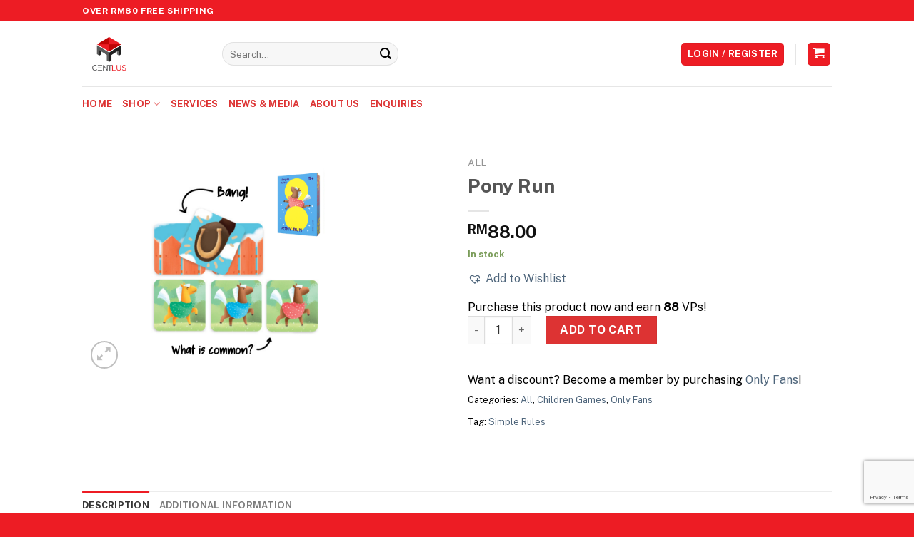

--- FILE ---
content_type: text/html; charset=utf-8
request_url: https://www.google.com/recaptcha/api2/anchor?ar=1&k=6Lf5sYIpAAAAAL8RmYgAkDz-rHLjXkM0K-MJQCNe&co=aHR0cHM6Ly9jZW50bHVzYm9hcmRnYW1lLmNvbTo0NDM.&hl=en&v=PoyoqOPhxBO7pBk68S4YbpHZ&size=invisible&anchor-ms=20000&execute-ms=30000&cb=4lijl7mdsj4a
body_size: 48852
content:
<!DOCTYPE HTML><html dir="ltr" lang="en"><head><meta http-equiv="Content-Type" content="text/html; charset=UTF-8">
<meta http-equiv="X-UA-Compatible" content="IE=edge">
<title>reCAPTCHA</title>
<style type="text/css">
/* cyrillic-ext */
@font-face {
  font-family: 'Roboto';
  font-style: normal;
  font-weight: 400;
  font-stretch: 100%;
  src: url(//fonts.gstatic.com/s/roboto/v48/KFO7CnqEu92Fr1ME7kSn66aGLdTylUAMa3GUBHMdazTgWw.woff2) format('woff2');
  unicode-range: U+0460-052F, U+1C80-1C8A, U+20B4, U+2DE0-2DFF, U+A640-A69F, U+FE2E-FE2F;
}
/* cyrillic */
@font-face {
  font-family: 'Roboto';
  font-style: normal;
  font-weight: 400;
  font-stretch: 100%;
  src: url(//fonts.gstatic.com/s/roboto/v48/KFO7CnqEu92Fr1ME7kSn66aGLdTylUAMa3iUBHMdazTgWw.woff2) format('woff2');
  unicode-range: U+0301, U+0400-045F, U+0490-0491, U+04B0-04B1, U+2116;
}
/* greek-ext */
@font-face {
  font-family: 'Roboto';
  font-style: normal;
  font-weight: 400;
  font-stretch: 100%;
  src: url(//fonts.gstatic.com/s/roboto/v48/KFO7CnqEu92Fr1ME7kSn66aGLdTylUAMa3CUBHMdazTgWw.woff2) format('woff2');
  unicode-range: U+1F00-1FFF;
}
/* greek */
@font-face {
  font-family: 'Roboto';
  font-style: normal;
  font-weight: 400;
  font-stretch: 100%;
  src: url(//fonts.gstatic.com/s/roboto/v48/KFO7CnqEu92Fr1ME7kSn66aGLdTylUAMa3-UBHMdazTgWw.woff2) format('woff2');
  unicode-range: U+0370-0377, U+037A-037F, U+0384-038A, U+038C, U+038E-03A1, U+03A3-03FF;
}
/* math */
@font-face {
  font-family: 'Roboto';
  font-style: normal;
  font-weight: 400;
  font-stretch: 100%;
  src: url(//fonts.gstatic.com/s/roboto/v48/KFO7CnqEu92Fr1ME7kSn66aGLdTylUAMawCUBHMdazTgWw.woff2) format('woff2');
  unicode-range: U+0302-0303, U+0305, U+0307-0308, U+0310, U+0312, U+0315, U+031A, U+0326-0327, U+032C, U+032F-0330, U+0332-0333, U+0338, U+033A, U+0346, U+034D, U+0391-03A1, U+03A3-03A9, U+03B1-03C9, U+03D1, U+03D5-03D6, U+03F0-03F1, U+03F4-03F5, U+2016-2017, U+2034-2038, U+203C, U+2040, U+2043, U+2047, U+2050, U+2057, U+205F, U+2070-2071, U+2074-208E, U+2090-209C, U+20D0-20DC, U+20E1, U+20E5-20EF, U+2100-2112, U+2114-2115, U+2117-2121, U+2123-214F, U+2190, U+2192, U+2194-21AE, U+21B0-21E5, U+21F1-21F2, U+21F4-2211, U+2213-2214, U+2216-22FF, U+2308-230B, U+2310, U+2319, U+231C-2321, U+2336-237A, U+237C, U+2395, U+239B-23B7, U+23D0, U+23DC-23E1, U+2474-2475, U+25AF, U+25B3, U+25B7, U+25BD, U+25C1, U+25CA, U+25CC, U+25FB, U+266D-266F, U+27C0-27FF, U+2900-2AFF, U+2B0E-2B11, U+2B30-2B4C, U+2BFE, U+3030, U+FF5B, U+FF5D, U+1D400-1D7FF, U+1EE00-1EEFF;
}
/* symbols */
@font-face {
  font-family: 'Roboto';
  font-style: normal;
  font-weight: 400;
  font-stretch: 100%;
  src: url(//fonts.gstatic.com/s/roboto/v48/KFO7CnqEu92Fr1ME7kSn66aGLdTylUAMaxKUBHMdazTgWw.woff2) format('woff2');
  unicode-range: U+0001-000C, U+000E-001F, U+007F-009F, U+20DD-20E0, U+20E2-20E4, U+2150-218F, U+2190, U+2192, U+2194-2199, U+21AF, U+21E6-21F0, U+21F3, U+2218-2219, U+2299, U+22C4-22C6, U+2300-243F, U+2440-244A, U+2460-24FF, U+25A0-27BF, U+2800-28FF, U+2921-2922, U+2981, U+29BF, U+29EB, U+2B00-2BFF, U+4DC0-4DFF, U+FFF9-FFFB, U+10140-1018E, U+10190-1019C, U+101A0, U+101D0-101FD, U+102E0-102FB, U+10E60-10E7E, U+1D2C0-1D2D3, U+1D2E0-1D37F, U+1F000-1F0FF, U+1F100-1F1AD, U+1F1E6-1F1FF, U+1F30D-1F30F, U+1F315, U+1F31C, U+1F31E, U+1F320-1F32C, U+1F336, U+1F378, U+1F37D, U+1F382, U+1F393-1F39F, U+1F3A7-1F3A8, U+1F3AC-1F3AF, U+1F3C2, U+1F3C4-1F3C6, U+1F3CA-1F3CE, U+1F3D4-1F3E0, U+1F3ED, U+1F3F1-1F3F3, U+1F3F5-1F3F7, U+1F408, U+1F415, U+1F41F, U+1F426, U+1F43F, U+1F441-1F442, U+1F444, U+1F446-1F449, U+1F44C-1F44E, U+1F453, U+1F46A, U+1F47D, U+1F4A3, U+1F4B0, U+1F4B3, U+1F4B9, U+1F4BB, U+1F4BF, U+1F4C8-1F4CB, U+1F4D6, U+1F4DA, U+1F4DF, U+1F4E3-1F4E6, U+1F4EA-1F4ED, U+1F4F7, U+1F4F9-1F4FB, U+1F4FD-1F4FE, U+1F503, U+1F507-1F50B, U+1F50D, U+1F512-1F513, U+1F53E-1F54A, U+1F54F-1F5FA, U+1F610, U+1F650-1F67F, U+1F687, U+1F68D, U+1F691, U+1F694, U+1F698, U+1F6AD, U+1F6B2, U+1F6B9-1F6BA, U+1F6BC, U+1F6C6-1F6CF, U+1F6D3-1F6D7, U+1F6E0-1F6EA, U+1F6F0-1F6F3, U+1F6F7-1F6FC, U+1F700-1F7FF, U+1F800-1F80B, U+1F810-1F847, U+1F850-1F859, U+1F860-1F887, U+1F890-1F8AD, U+1F8B0-1F8BB, U+1F8C0-1F8C1, U+1F900-1F90B, U+1F93B, U+1F946, U+1F984, U+1F996, U+1F9E9, U+1FA00-1FA6F, U+1FA70-1FA7C, U+1FA80-1FA89, U+1FA8F-1FAC6, U+1FACE-1FADC, U+1FADF-1FAE9, U+1FAF0-1FAF8, U+1FB00-1FBFF;
}
/* vietnamese */
@font-face {
  font-family: 'Roboto';
  font-style: normal;
  font-weight: 400;
  font-stretch: 100%;
  src: url(//fonts.gstatic.com/s/roboto/v48/KFO7CnqEu92Fr1ME7kSn66aGLdTylUAMa3OUBHMdazTgWw.woff2) format('woff2');
  unicode-range: U+0102-0103, U+0110-0111, U+0128-0129, U+0168-0169, U+01A0-01A1, U+01AF-01B0, U+0300-0301, U+0303-0304, U+0308-0309, U+0323, U+0329, U+1EA0-1EF9, U+20AB;
}
/* latin-ext */
@font-face {
  font-family: 'Roboto';
  font-style: normal;
  font-weight: 400;
  font-stretch: 100%;
  src: url(//fonts.gstatic.com/s/roboto/v48/KFO7CnqEu92Fr1ME7kSn66aGLdTylUAMa3KUBHMdazTgWw.woff2) format('woff2');
  unicode-range: U+0100-02BA, U+02BD-02C5, U+02C7-02CC, U+02CE-02D7, U+02DD-02FF, U+0304, U+0308, U+0329, U+1D00-1DBF, U+1E00-1E9F, U+1EF2-1EFF, U+2020, U+20A0-20AB, U+20AD-20C0, U+2113, U+2C60-2C7F, U+A720-A7FF;
}
/* latin */
@font-face {
  font-family: 'Roboto';
  font-style: normal;
  font-weight: 400;
  font-stretch: 100%;
  src: url(//fonts.gstatic.com/s/roboto/v48/KFO7CnqEu92Fr1ME7kSn66aGLdTylUAMa3yUBHMdazQ.woff2) format('woff2');
  unicode-range: U+0000-00FF, U+0131, U+0152-0153, U+02BB-02BC, U+02C6, U+02DA, U+02DC, U+0304, U+0308, U+0329, U+2000-206F, U+20AC, U+2122, U+2191, U+2193, U+2212, U+2215, U+FEFF, U+FFFD;
}
/* cyrillic-ext */
@font-face {
  font-family: 'Roboto';
  font-style: normal;
  font-weight: 500;
  font-stretch: 100%;
  src: url(//fonts.gstatic.com/s/roboto/v48/KFO7CnqEu92Fr1ME7kSn66aGLdTylUAMa3GUBHMdazTgWw.woff2) format('woff2');
  unicode-range: U+0460-052F, U+1C80-1C8A, U+20B4, U+2DE0-2DFF, U+A640-A69F, U+FE2E-FE2F;
}
/* cyrillic */
@font-face {
  font-family: 'Roboto';
  font-style: normal;
  font-weight: 500;
  font-stretch: 100%;
  src: url(//fonts.gstatic.com/s/roboto/v48/KFO7CnqEu92Fr1ME7kSn66aGLdTylUAMa3iUBHMdazTgWw.woff2) format('woff2');
  unicode-range: U+0301, U+0400-045F, U+0490-0491, U+04B0-04B1, U+2116;
}
/* greek-ext */
@font-face {
  font-family: 'Roboto';
  font-style: normal;
  font-weight: 500;
  font-stretch: 100%;
  src: url(//fonts.gstatic.com/s/roboto/v48/KFO7CnqEu92Fr1ME7kSn66aGLdTylUAMa3CUBHMdazTgWw.woff2) format('woff2');
  unicode-range: U+1F00-1FFF;
}
/* greek */
@font-face {
  font-family: 'Roboto';
  font-style: normal;
  font-weight: 500;
  font-stretch: 100%;
  src: url(//fonts.gstatic.com/s/roboto/v48/KFO7CnqEu92Fr1ME7kSn66aGLdTylUAMa3-UBHMdazTgWw.woff2) format('woff2');
  unicode-range: U+0370-0377, U+037A-037F, U+0384-038A, U+038C, U+038E-03A1, U+03A3-03FF;
}
/* math */
@font-face {
  font-family: 'Roboto';
  font-style: normal;
  font-weight: 500;
  font-stretch: 100%;
  src: url(//fonts.gstatic.com/s/roboto/v48/KFO7CnqEu92Fr1ME7kSn66aGLdTylUAMawCUBHMdazTgWw.woff2) format('woff2');
  unicode-range: U+0302-0303, U+0305, U+0307-0308, U+0310, U+0312, U+0315, U+031A, U+0326-0327, U+032C, U+032F-0330, U+0332-0333, U+0338, U+033A, U+0346, U+034D, U+0391-03A1, U+03A3-03A9, U+03B1-03C9, U+03D1, U+03D5-03D6, U+03F0-03F1, U+03F4-03F5, U+2016-2017, U+2034-2038, U+203C, U+2040, U+2043, U+2047, U+2050, U+2057, U+205F, U+2070-2071, U+2074-208E, U+2090-209C, U+20D0-20DC, U+20E1, U+20E5-20EF, U+2100-2112, U+2114-2115, U+2117-2121, U+2123-214F, U+2190, U+2192, U+2194-21AE, U+21B0-21E5, U+21F1-21F2, U+21F4-2211, U+2213-2214, U+2216-22FF, U+2308-230B, U+2310, U+2319, U+231C-2321, U+2336-237A, U+237C, U+2395, U+239B-23B7, U+23D0, U+23DC-23E1, U+2474-2475, U+25AF, U+25B3, U+25B7, U+25BD, U+25C1, U+25CA, U+25CC, U+25FB, U+266D-266F, U+27C0-27FF, U+2900-2AFF, U+2B0E-2B11, U+2B30-2B4C, U+2BFE, U+3030, U+FF5B, U+FF5D, U+1D400-1D7FF, U+1EE00-1EEFF;
}
/* symbols */
@font-face {
  font-family: 'Roboto';
  font-style: normal;
  font-weight: 500;
  font-stretch: 100%;
  src: url(//fonts.gstatic.com/s/roboto/v48/KFO7CnqEu92Fr1ME7kSn66aGLdTylUAMaxKUBHMdazTgWw.woff2) format('woff2');
  unicode-range: U+0001-000C, U+000E-001F, U+007F-009F, U+20DD-20E0, U+20E2-20E4, U+2150-218F, U+2190, U+2192, U+2194-2199, U+21AF, U+21E6-21F0, U+21F3, U+2218-2219, U+2299, U+22C4-22C6, U+2300-243F, U+2440-244A, U+2460-24FF, U+25A0-27BF, U+2800-28FF, U+2921-2922, U+2981, U+29BF, U+29EB, U+2B00-2BFF, U+4DC0-4DFF, U+FFF9-FFFB, U+10140-1018E, U+10190-1019C, U+101A0, U+101D0-101FD, U+102E0-102FB, U+10E60-10E7E, U+1D2C0-1D2D3, U+1D2E0-1D37F, U+1F000-1F0FF, U+1F100-1F1AD, U+1F1E6-1F1FF, U+1F30D-1F30F, U+1F315, U+1F31C, U+1F31E, U+1F320-1F32C, U+1F336, U+1F378, U+1F37D, U+1F382, U+1F393-1F39F, U+1F3A7-1F3A8, U+1F3AC-1F3AF, U+1F3C2, U+1F3C4-1F3C6, U+1F3CA-1F3CE, U+1F3D4-1F3E0, U+1F3ED, U+1F3F1-1F3F3, U+1F3F5-1F3F7, U+1F408, U+1F415, U+1F41F, U+1F426, U+1F43F, U+1F441-1F442, U+1F444, U+1F446-1F449, U+1F44C-1F44E, U+1F453, U+1F46A, U+1F47D, U+1F4A3, U+1F4B0, U+1F4B3, U+1F4B9, U+1F4BB, U+1F4BF, U+1F4C8-1F4CB, U+1F4D6, U+1F4DA, U+1F4DF, U+1F4E3-1F4E6, U+1F4EA-1F4ED, U+1F4F7, U+1F4F9-1F4FB, U+1F4FD-1F4FE, U+1F503, U+1F507-1F50B, U+1F50D, U+1F512-1F513, U+1F53E-1F54A, U+1F54F-1F5FA, U+1F610, U+1F650-1F67F, U+1F687, U+1F68D, U+1F691, U+1F694, U+1F698, U+1F6AD, U+1F6B2, U+1F6B9-1F6BA, U+1F6BC, U+1F6C6-1F6CF, U+1F6D3-1F6D7, U+1F6E0-1F6EA, U+1F6F0-1F6F3, U+1F6F7-1F6FC, U+1F700-1F7FF, U+1F800-1F80B, U+1F810-1F847, U+1F850-1F859, U+1F860-1F887, U+1F890-1F8AD, U+1F8B0-1F8BB, U+1F8C0-1F8C1, U+1F900-1F90B, U+1F93B, U+1F946, U+1F984, U+1F996, U+1F9E9, U+1FA00-1FA6F, U+1FA70-1FA7C, U+1FA80-1FA89, U+1FA8F-1FAC6, U+1FACE-1FADC, U+1FADF-1FAE9, U+1FAF0-1FAF8, U+1FB00-1FBFF;
}
/* vietnamese */
@font-face {
  font-family: 'Roboto';
  font-style: normal;
  font-weight: 500;
  font-stretch: 100%;
  src: url(//fonts.gstatic.com/s/roboto/v48/KFO7CnqEu92Fr1ME7kSn66aGLdTylUAMa3OUBHMdazTgWw.woff2) format('woff2');
  unicode-range: U+0102-0103, U+0110-0111, U+0128-0129, U+0168-0169, U+01A0-01A1, U+01AF-01B0, U+0300-0301, U+0303-0304, U+0308-0309, U+0323, U+0329, U+1EA0-1EF9, U+20AB;
}
/* latin-ext */
@font-face {
  font-family: 'Roboto';
  font-style: normal;
  font-weight: 500;
  font-stretch: 100%;
  src: url(//fonts.gstatic.com/s/roboto/v48/KFO7CnqEu92Fr1ME7kSn66aGLdTylUAMa3KUBHMdazTgWw.woff2) format('woff2');
  unicode-range: U+0100-02BA, U+02BD-02C5, U+02C7-02CC, U+02CE-02D7, U+02DD-02FF, U+0304, U+0308, U+0329, U+1D00-1DBF, U+1E00-1E9F, U+1EF2-1EFF, U+2020, U+20A0-20AB, U+20AD-20C0, U+2113, U+2C60-2C7F, U+A720-A7FF;
}
/* latin */
@font-face {
  font-family: 'Roboto';
  font-style: normal;
  font-weight: 500;
  font-stretch: 100%;
  src: url(//fonts.gstatic.com/s/roboto/v48/KFO7CnqEu92Fr1ME7kSn66aGLdTylUAMa3yUBHMdazQ.woff2) format('woff2');
  unicode-range: U+0000-00FF, U+0131, U+0152-0153, U+02BB-02BC, U+02C6, U+02DA, U+02DC, U+0304, U+0308, U+0329, U+2000-206F, U+20AC, U+2122, U+2191, U+2193, U+2212, U+2215, U+FEFF, U+FFFD;
}
/* cyrillic-ext */
@font-face {
  font-family: 'Roboto';
  font-style: normal;
  font-weight: 900;
  font-stretch: 100%;
  src: url(//fonts.gstatic.com/s/roboto/v48/KFO7CnqEu92Fr1ME7kSn66aGLdTylUAMa3GUBHMdazTgWw.woff2) format('woff2');
  unicode-range: U+0460-052F, U+1C80-1C8A, U+20B4, U+2DE0-2DFF, U+A640-A69F, U+FE2E-FE2F;
}
/* cyrillic */
@font-face {
  font-family: 'Roboto';
  font-style: normal;
  font-weight: 900;
  font-stretch: 100%;
  src: url(//fonts.gstatic.com/s/roboto/v48/KFO7CnqEu92Fr1ME7kSn66aGLdTylUAMa3iUBHMdazTgWw.woff2) format('woff2');
  unicode-range: U+0301, U+0400-045F, U+0490-0491, U+04B0-04B1, U+2116;
}
/* greek-ext */
@font-face {
  font-family: 'Roboto';
  font-style: normal;
  font-weight: 900;
  font-stretch: 100%;
  src: url(//fonts.gstatic.com/s/roboto/v48/KFO7CnqEu92Fr1ME7kSn66aGLdTylUAMa3CUBHMdazTgWw.woff2) format('woff2');
  unicode-range: U+1F00-1FFF;
}
/* greek */
@font-face {
  font-family: 'Roboto';
  font-style: normal;
  font-weight: 900;
  font-stretch: 100%;
  src: url(//fonts.gstatic.com/s/roboto/v48/KFO7CnqEu92Fr1ME7kSn66aGLdTylUAMa3-UBHMdazTgWw.woff2) format('woff2');
  unicode-range: U+0370-0377, U+037A-037F, U+0384-038A, U+038C, U+038E-03A1, U+03A3-03FF;
}
/* math */
@font-face {
  font-family: 'Roboto';
  font-style: normal;
  font-weight: 900;
  font-stretch: 100%;
  src: url(//fonts.gstatic.com/s/roboto/v48/KFO7CnqEu92Fr1ME7kSn66aGLdTylUAMawCUBHMdazTgWw.woff2) format('woff2');
  unicode-range: U+0302-0303, U+0305, U+0307-0308, U+0310, U+0312, U+0315, U+031A, U+0326-0327, U+032C, U+032F-0330, U+0332-0333, U+0338, U+033A, U+0346, U+034D, U+0391-03A1, U+03A3-03A9, U+03B1-03C9, U+03D1, U+03D5-03D6, U+03F0-03F1, U+03F4-03F5, U+2016-2017, U+2034-2038, U+203C, U+2040, U+2043, U+2047, U+2050, U+2057, U+205F, U+2070-2071, U+2074-208E, U+2090-209C, U+20D0-20DC, U+20E1, U+20E5-20EF, U+2100-2112, U+2114-2115, U+2117-2121, U+2123-214F, U+2190, U+2192, U+2194-21AE, U+21B0-21E5, U+21F1-21F2, U+21F4-2211, U+2213-2214, U+2216-22FF, U+2308-230B, U+2310, U+2319, U+231C-2321, U+2336-237A, U+237C, U+2395, U+239B-23B7, U+23D0, U+23DC-23E1, U+2474-2475, U+25AF, U+25B3, U+25B7, U+25BD, U+25C1, U+25CA, U+25CC, U+25FB, U+266D-266F, U+27C0-27FF, U+2900-2AFF, U+2B0E-2B11, U+2B30-2B4C, U+2BFE, U+3030, U+FF5B, U+FF5D, U+1D400-1D7FF, U+1EE00-1EEFF;
}
/* symbols */
@font-face {
  font-family: 'Roboto';
  font-style: normal;
  font-weight: 900;
  font-stretch: 100%;
  src: url(//fonts.gstatic.com/s/roboto/v48/KFO7CnqEu92Fr1ME7kSn66aGLdTylUAMaxKUBHMdazTgWw.woff2) format('woff2');
  unicode-range: U+0001-000C, U+000E-001F, U+007F-009F, U+20DD-20E0, U+20E2-20E4, U+2150-218F, U+2190, U+2192, U+2194-2199, U+21AF, U+21E6-21F0, U+21F3, U+2218-2219, U+2299, U+22C4-22C6, U+2300-243F, U+2440-244A, U+2460-24FF, U+25A0-27BF, U+2800-28FF, U+2921-2922, U+2981, U+29BF, U+29EB, U+2B00-2BFF, U+4DC0-4DFF, U+FFF9-FFFB, U+10140-1018E, U+10190-1019C, U+101A0, U+101D0-101FD, U+102E0-102FB, U+10E60-10E7E, U+1D2C0-1D2D3, U+1D2E0-1D37F, U+1F000-1F0FF, U+1F100-1F1AD, U+1F1E6-1F1FF, U+1F30D-1F30F, U+1F315, U+1F31C, U+1F31E, U+1F320-1F32C, U+1F336, U+1F378, U+1F37D, U+1F382, U+1F393-1F39F, U+1F3A7-1F3A8, U+1F3AC-1F3AF, U+1F3C2, U+1F3C4-1F3C6, U+1F3CA-1F3CE, U+1F3D4-1F3E0, U+1F3ED, U+1F3F1-1F3F3, U+1F3F5-1F3F7, U+1F408, U+1F415, U+1F41F, U+1F426, U+1F43F, U+1F441-1F442, U+1F444, U+1F446-1F449, U+1F44C-1F44E, U+1F453, U+1F46A, U+1F47D, U+1F4A3, U+1F4B0, U+1F4B3, U+1F4B9, U+1F4BB, U+1F4BF, U+1F4C8-1F4CB, U+1F4D6, U+1F4DA, U+1F4DF, U+1F4E3-1F4E6, U+1F4EA-1F4ED, U+1F4F7, U+1F4F9-1F4FB, U+1F4FD-1F4FE, U+1F503, U+1F507-1F50B, U+1F50D, U+1F512-1F513, U+1F53E-1F54A, U+1F54F-1F5FA, U+1F610, U+1F650-1F67F, U+1F687, U+1F68D, U+1F691, U+1F694, U+1F698, U+1F6AD, U+1F6B2, U+1F6B9-1F6BA, U+1F6BC, U+1F6C6-1F6CF, U+1F6D3-1F6D7, U+1F6E0-1F6EA, U+1F6F0-1F6F3, U+1F6F7-1F6FC, U+1F700-1F7FF, U+1F800-1F80B, U+1F810-1F847, U+1F850-1F859, U+1F860-1F887, U+1F890-1F8AD, U+1F8B0-1F8BB, U+1F8C0-1F8C1, U+1F900-1F90B, U+1F93B, U+1F946, U+1F984, U+1F996, U+1F9E9, U+1FA00-1FA6F, U+1FA70-1FA7C, U+1FA80-1FA89, U+1FA8F-1FAC6, U+1FACE-1FADC, U+1FADF-1FAE9, U+1FAF0-1FAF8, U+1FB00-1FBFF;
}
/* vietnamese */
@font-face {
  font-family: 'Roboto';
  font-style: normal;
  font-weight: 900;
  font-stretch: 100%;
  src: url(//fonts.gstatic.com/s/roboto/v48/KFO7CnqEu92Fr1ME7kSn66aGLdTylUAMa3OUBHMdazTgWw.woff2) format('woff2');
  unicode-range: U+0102-0103, U+0110-0111, U+0128-0129, U+0168-0169, U+01A0-01A1, U+01AF-01B0, U+0300-0301, U+0303-0304, U+0308-0309, U+0323, U+0329, U+1EA0-1EF9, U+20AB;
}
/* latin-ext */
@font-face {
  font-family: 'Roboto';
  font-style: normal;
  font-weight: 900;
  font-stretch: 100%;
  src: url(//fonts.gstatic.com/s/roboto/v48/KFO7CnqEu92Fr1ME7kSn66aGLdTylUAMa3KUBHMdazTgWw.woff2) format('woff2');
  unicode-range: U+0100-02BA, U+02BD-02C5, U+02C7-02CC, U+02CE-02D7, U+02DD-02FF, U+0304, U+0308, U+0329, U+1D00-1DBF, U+1E00-1E9F, U+1EF2-1EFF, U+2020, U+20A0-20AB, U+20AD-20C0, U+2113, U+2C60-2C7F, U+A720-A7FF;
}
/* latin */
@font-face {
  font-family: 'Roboto';
  font-style: normal;
  font-weight: 900;
  font-stretch: 100%;
  src: url(//fonts.gstatic.com/s/roboto/v48/KFO7CnqEu92Fr1ME7kSn66aGLdTylUAMa3yUBHMdazQ.woff2) format('woff2');
  unicode-range: U+0000-00FF, U+0131, U+0152-0153, U+02BB-02BC, U+02C6, U+02DA, U+02DC, U+0304, U+0308, U+0329, U+2000-206F, U+20AC, U+2122, U+2191, U+2193, U+2212, U+2215, U+FEFF, U+FFFD;
}

</style>
<link rel="stylesheet" type="text/css" href="https://www.gstatic.com/recaptcha/releases/PoyoqOPhxBO7pBk68S4YbpHZ/styles__ltr.css">
<script nonce="a57lZGmLmDptLiOIxEj03g" type="text/javascript">window['__recaptcha_api'] = 'https://www.google.com/recaptcha/api2/';</script>
<script type="text/javascript" src="https://www.gstatic.com/recaptcha/releases/PoyoqOPhxBO7pBk68S4YbpHZ/recaptcha__en.js" nonce="a57lZGmLmDptLiOIxEj03g">
      
    </script></head>
<body><div id="rc-anchor-alert" class="rc-anchor-alert"></div>
<input type="hidden" id="recaptcha-token" value="[base64]">
<script type="text/javascript" nonce="a57lZGmLmDptLiOIxEj03g">
      recaptcha.anchor.Main.init("[\x22ainput\x22,[\x22bgdata\x22,\x22\x22,\[base64]/[base64]/[base64]/[base64]/[base64]/[base64]/[base64]/[base64]/[base64]/[base64]\\u003d\x22,\[base64]\\u003d\\u003d\x22,\x22GcOhw7zDhMOMYgLDrcO2wrbCkcOcYsKEwpDDqMOIw71pwpwaHQsUw7tsVlUJZj/[base64]/[base64]/w5/ClSbDlsOhw53Dok4+LTpaw4TDm8KMJsOHXMKjw5QEwqzCkcKFR8KBwqEpwrnDkgoSFA5jw4vDj0I1H8OTw6ISwpDDuMOEdD1tCsKwNxbCmFrDvMOJIsKZNBTCt8OPwrDDtxnCrsKxUxk6w7tFQwfClXMfwqZwLsKewpZsMMO7QzHCnXRYwqkXw4DDm2xHwrpOKMO/bknCtinCiW5aAGZMwrdewp7CiUFdwr5dw6taWzXCpMOjNsOTwp/CsF4yayVWDxfDqMO6w6jDh8K6w4BKbMO1b3F9wq3DthFww4/DlcK7GRPDgMKqwoISIEPCpT1Vw6gmwrjCoko+dcOdfkxOw6QcBMK4woUYwo1IYcOAf8OGw65nAwXDpEPCucKsKcKYGMK+CMKFw5vCtMKowoAww77Ds14Hw5DDnAvCuVB3w7EfEcKvHi/Cu8OwwoDDo8OXZcKdWMKyF10+w5VmwroHLcO1w53DgVHDiDhXDMKAPsKzworCpsKwworCrMOYwoPCvsKkTsOUMjgrN8KwJnnDl8OGw5EOeT4vJmvDisKWw73Dgz19w7Zdw6Y3WgTCgcOLw4LCmMKfwp1rKMKIwpnDkmvDt8KgMy4Dwr/DnHIJIsOzw7Ydw448ScKLXRdUTW5Nw4ZtwrzCshgFw67CrcKBAGvDlsK+w5XDm8Ocwp7CscK6wqFywpdjw7nDuHx9wqvDm1wgw6zDicKuwpJzw5nCgRMjwqrCm1nCsMKUwoA0w4gYV8OEAzNuwpTDvw3CrkzDjgbDlHjCnsKsEXFZwq8uw63Crz/Cv8Oew64mw4lDMcOnwr7DvMK8wqvCjRQQwovDksOzHDgTwqnCoSUCN1IuwofCp3ojJl7CoXfCt0XCu8OOwpHDkGfDtXXDu8KhJxNDwqPDk8KMwqPDpMO9MsKCwqFqQgzDoj8JwpjDtEsAfcKpYcKDSTvCucO3DsOsUcKQwrN6w7rClHPCj8K1cMKQbcO/wpI5ccOEw4sBwofDnsOyRVsQR8KIw69PdcKPU0rDhsOTwrhJU8OKwpjCuAfCtBhiwo0cwp9PQ8KuSsKmECfDvXpGWcKswqfDocKEw6LDg8K+w5/[base64]/[base64]/[base64]/[base64]/dQExw5UkbVXDvsKAwrnCqMOPw7HChMOwwqzCrS3DnRtIwrPDosO9JAtYLR7DpBZKwrLCosKhwq7DsizCncK2w4Vsw4zCkMO3w7pIXsOmwp7CuCDDsmfDjh5QYxjCtU86d2wEwo5xN8OMZCMhUATDisOnw6suw6JGw7DDkhzDgnrCvMOkwp/CmcKPwp52FcOyTsKtcUxkMMKnw6fCsAlLPUjDm8KHWEXCr8KHwoQGw6PCgCvCo3fColDCu03Ch8O5FMKkU8OLTMOCCMKMTH8Gw6ETw5wvWsKzBsKULH98wq7ChsOBwpDDuBI3wrsdw7zCk8KOwpgQasOfw4HCgRXCnXDDncK0wrZyT8KIwoY/w7fDkcKBwqrCpA3Cpx0HM8O8wqpQfsK9PcKiYx5qGlJ+w4HDqMKrVnA3TcK+wp8Ow5Iew6orJCxtZC4SIcKgdcKNwpLDscKbw5XCl1nDtcO/[base64]/T2JIOsOawrLCv8K/[base64]/ChcKPEMOxNMKewo7CosKiw7N3w5bCvcOcw5JUWcK6ZMOzBcOtw7PCp27Cm8ORJgTDtkzCkxYow5/DjsKiNsOqwqsywoU1HF45wrggIcKew6U4PWkJwp8DwrnDlE3CtMKfDmkqw5nCqj9vJ8Orw7zDgsObwrnCin3DrsKHWiV4wqvDj0BDOsKwwqpowo/DucOcw5tjw5VBwqzCtURhRxnCvcOQCC1ww4PCv8OtEQZYw63CglLCpV1dEAjCoXo/[base64]/w5LCslXDksOHX8OGw5XCrT9eNALDq8OGwqzCqUvDkUhlwosPCzLDnMOFw4EUecOcFMKAEV9Pw63DmH8Qw6N7Z07DlsOOImZJw7F1w6jCu8OEw7Ivw63Cn8OEUcO/wpoEfltqHzkJd8O/M8K0wowGwqNZw5JgTsKsPiBXIgM0w6PDqjjDisOoJQ8mcDoTwpnDvR5kPEISN2bDjQvDlGkrUmEgwpDDlE3Cmzpra0IpC3wsJMOuw411RFDCt8KywpYBwrgkYsO7PMKrEDxJP8Onwp9vwqVRw5DCgMKJQMOOJlnDmsO3MsK0wr/CrRhqw5jDqxDCmjbCvMOew6bDp8ORw5wyw68uKDkZwpY4cQt6wpvDucOXMcKNw6nClMK4w7ojGMKYERpew4x1AcOBw6Z6w6l7fMK3w6x2woUMw5vDp8K/DQfDvRnCs8O4w5PCvlc/IMOyw7/DtCg/MFjDgG4ZwrE5V8Ktw79ddFnDr8KYbxMyw7haZ8Olw5bDlMK1MMKzTsKMw5zDvsKkaCRFwqpDe8KecsO7w7vDvl7CjMOLw77CnSIJd8OqHD/CpSgYw59ZaG1xwoPCvFhtw43CucOww6QHW8KwwofDpMK4BMOlwrXDlsO/wpTCrjrCvl5hG1LCqMKjUV51wr7Do8Kkw6tEw6DCicOFwqnCjntrUWAYw785wp/CmCAmw5IOwpcJw6nDicKqXMKGesK5wpLCq8KBwovCmWEmw5zCgMORRSAeNMKZBATDoSvCoTrCiMOIdsKIw5vDgsORUlHCvcKew7YkBMOPw47DnAbCgsKLNWrDt0nCig3DlmfDksOmw5Row6rDphrCukQ9wpouw5xKBcOYfcOmw55Jwrs0wp/[base64]/wqXCvDZcesK/[base64]/CglFnSMO4w4vDlsKsw77DsQFSHBTCvsOGXmtmdMKlBQ7DinvCmMOAJGLDqQQEIUfDtWrDj8KHwo/DnMOfHTLCnjxJwqvDuyJFwonCv8K+wpxRwqHDsHJRdhPDssOaw4NvNsOvw7HDhxLDgcO4QTDCgWl0wofCsMKhw7h6woAqbMKUD18MYMOIwpxSVMOPVMKgwr/CqcOYwqzDpBVUK8KXXsK9X0bDv2dJwowkwokaSMOHwr/ChB3Co11zbcKDFMKkwr43IW8DLAgqX8K4woHCjTvDvsO2wpbDhggvIQsXSRZbw5U8w5/Ch11pwo/DqzjDuFLDq8OlLsOiGMKuwp5fJwzDqMKvJXDDsMOEwoHDsCvDtRs8wqDCuyMAw4LCvxLDhMOrwpFkwoDDkcKDw4NEwqJTwr53wrFqIsKsBsKFMQvDssOlbhwtIsO/w4Qzw7PDjW7Csxhww7rCr8OrwrB4DcK4dF7DsMOwLsO5VTbCrH/Dg8KPXQZCBHzDvcOpXVPCusOVwr3CmC7CrQbDgsK7wrZtbhURC8OZU0FDw78EwqNqBcKsw6cfdkbDmsKDw5rDs8KsJMKGwrlqTwnChXrCtcKZZ8O6w5HDtsKmwoDCmMOhwpTCsHZwwpsBeVLCpBpXWVLDkCLDr8Klw4XDsl4swr1vw5MuwrM/ZsOSQcO+DQPDt8Orw7U7J2NXeMOTdTY5GcONw5prQcKtFMOfUMOlUSnDmz1XC8OKw4F/wq/DrMKEwqrDncOVbyITwqlAYsOOwrrDrMKydcKHAsOWw6dlw59uwqbDmVrDsMKIHT06MmbCujrCqER9YSVhBWDCkyjCvFTDvcORBSo/UcOawprCuk/CixTDhMOBw63CpcOmwq0Qw4l1AXLDvFnCoTvDmlnDsi/[base64]/CjcOqWsOswrcVw6fDlsK+Ng/Cu8KgX8ONfhILd8ObI0fCljUZw5rDiCjDrFzCuH3Doz7DvGY/wqXDrjbDiMOlNxs7LsKzwr5Jw7k9w63DpTUVw7dpBcKxexXDqsKgKcOVGz/CgxnCuFcsIx81LsO6a8O8w64Ww6RnOcO6w4XDu1cQZQrCucK9w5JCKsODRHXDuMOrw4XCsMKEwrUawq9fTiRBNlnDj17Do0HCk1LCtsKhP8O7X8OEVVHDr8OsDC7DiE98SQPDscKObMOPwpUVb3YgV8OsXcKcwoIPecKEw5XDsU4KPA/[base64]/[base64]/[base64]/CgcOcwrzCvsOawqvChHUlF8KewqoSdg3Cs8OOwpMJLQ0ew4bCicKiH8OMw54HNAbCscKZwpY1w7NLTcKBw5rDuMOvwr/DscK4Y0fDoV58CFDDmWlPTTg7U8OXw6cHScKyVcKvEcOSw5sqYsK3woAAHcK0ccKpf3k+w6fCrsK0KsOZYzwDYsOwYsKxwqTClTtAbjJsw4N4wqXClsO8w6M2FsKAPMO7w7crw7DCrMOPwr9QUcOVVsOtKl7CgsOyw5k0w7B3NEVxQsK6wrogw6Y1w4QWUcO/w4p1w6hnbMOSJcO5w7FAwp/CqXHClMKsw5LDrcKxERU8R8OwaTTCkMOqwqBow6XCvMOsF8KzwqHCt8ONw7g5b8Knw7MIexbDrDE8XMK8w6TDrcOzwosBU2PDkRPDqcOfQ3bDsD5SasK4IW3Dv8OZecOkM8ONwq14E8O7w5DCtsOzw4/CsSBNF1TDqR0Kwq1Pw4odHcKYwrHCqMO1w4EQw7zCqwUYw4TChMKjwr/[base64]/Dn0dTYTMTwqXChsKacsOswq8cH8OUVxPCgsKVw6nCiRzCu8KHwonCh8OCFsOxWiUMQ8KDPX4HwpFkwoDDjSxWw5MVwrZCHQDDmcKRwqNrP8KVwrrChg1pdsOBw4LDiFLCmw0AwogzwpYdHcKPUUkbwrrDgcOLO0dWw5g8w7/DoTRaw4/CrQscQDnCvjASRMKZw5/DvGt7DsOUX0EjCMOJKR0qw7rCrsK4JBfDrsO0wq3Dpikmwo/DksOtw4Myw77CpMKAMMOzC35rwpbChHzDjl0xw7LDjVVSw4nDpsKKSwk6PsOPDi1lT27DjMO4d8KUwq3DoMO7ZHsYwr9tHMKsc8OOLsOhXsO4C8OnwpjDrcOCIk/CglEGw6jCrsKHasKowp1qw47Dh8OpehxmUMOFw7rCuMOTRyg+T8KzwqFnwrnCo1rCm8K5w7B/W8OUeMO+PsO/w6/Cr8OCWmVyw7YtwqovwqTCjHLCusKpDMO/w4PDrz8IwqtHw55lwp9Xw6HDlHLDrWrDoGpQw6zCq8O6wofDkA/[base64]/DhMOSJ8KMwpNSwrvCq37ClcKlw5fCpQfCocKOMQwyw5vCgE8nRjN1ahFWVhdBw7XDhXMoN8ONZsOuV2UyPsKqw6/[base64]/CrsKQO8OlPQzCh8K9w7vCqMKUwowtfMK7wpvCp2TDtsOrw5fDlsOQecORwr/[base64]/Dw81PVRrecKXdQogw7Vqw5nCn8OpwqJeFk1cw4MXf3xLwrPCuMOYBUDDknJAO8OhT1JAIsOdw5DDnsK/[base64]/fMOcw6bCsjfDqcOhw4AjwofCs2vDtgs2SRPCknMTUsK6LMKzLsONfsOAJMOHRkLDlsK8bsOqw47Cj8KlOsKcwqQwICvDoC3DgzfCusO8w5lvM1HCsD/Cr1hQwrYGw5IGw5ICdW9Bw6o4H8OewooAw65KN2fCvcO6w6/DrcO/wqoyXyLDqU8uJcO+GcOSwo4vw6nCtcODbMKGw4HDnXjDohHDuEvCvUPCtMKMDXLDmBRrHnDCs8OBwpvDkMKWwonCpcObwr/DvhdxXTkfwpfDvk0zf3QdI2Y0WcOmwqPCixs6w6jDqhtSwrd6YsKoGMOTwovCtcOqWwDDp8KYDkZEwozDmcOWVA4bw4ByU8OfwrvDiMOEwpwdw6xiw6/CucKVJ8OqOnsTMMOowqcwwq/CtMKWT8OIwrjDrXDDqcK7V8KtTMK8w7l6w6PDkzpcw6vDl8OAw7nDvULDrMOBQsKsHElmInc7aAZEw6VpIMOQZMOiwpfCg8Oaw6PDuQ/[base64]/DtMKkdcKBwqbDiMKlWcOYw6B7w5DDicKiw4ZOLE3Cv8OQw7BYSMOifCjDtMO9FyfCrQkbQcO1BFfCrREVHsODF8OjXcKuX3RhXDwHw7vDsVIewpc1B8O9wprCscK/w6sew5JMwq/[base64]/w5lvw5BQwoYsO8Oxw7gXX8KVw5MfwrjCncOyQ2snBTDCnntvw5XCusKvGUQcw7lwPsKZwpfCu3nDjCt0w5IOCsOyJcKIPA/DoAPDjMO5wrDDqcKCYRMTAkAAw40DwrwUw6jDqsOTKE/[base64]/ecOLBsOnw5HDucO/UhFDKG7CgsOFID/DnsKxFsK4VcK4CQ3CgkE/wq7Dsi/[base64]/XHQYZUx1wrzDscOewqtdbcK/YcKrw5nDnHbCncKowq4tQMKSflRlw5giw4ZaLsOxJQ0Hw600EsKwSMO8D1nCg2N1UcOsKTrDmzdfL8OAVsO3wrZuC8O8XsOSQcOAw6sfeSIpNxTChEvCiDXCn1tNPlPCo8KCwqrDvMOVHBHDpyfCqcONwqjDrA/DvcOTw7dRURnCvnVEKnrCh8KSd0xew5fChsKZD2hATsKLTkPDk8KqXGbDuMKJw4tnMEVIF8KIF8KQCxtLPl/CjnLCjQwow6nDtsK5wrNqXSDChXZSScKkw7rClW/CqULCg8Oaa8KCwphCGMKTEy9Twr14XcKZIS05wqvCpFZtI1xuwqzDuHYsw5ojw4YffGwwe8KJw4BOw7VHaMK0w7U/[base64]/WnvDmETDoMKlW8Odw4k6w7LDiGrDrcO7X0oVIsKXF8K6AjHCnsOvMGEaP8O6woZyI0XDn2QXwqIHe8KcEVgJw7HDs3/DicKqwp1JHcOxwpjCljMiw5BNdsORIAbCgnXDnl8HRSnCtsO4w5/DijgkS1gMJcKVwp92woVow7DCtVgbHynCtDPDjsKQbQzDosOMwpIKw55Swq0swoQfA8K5NzFFfsK/w7fCqnoUwrzCscOOwpozQMKxJcKUwpslwoPDkxDCh8KKw47CscKPwrpTw6TDg8KcRxhWw6HCocKcw50zUMOhUiYYw6Eab2/DvsOLw45aR8OFUT1dw5vCmXNFWDInHcOXwqDDh2Nsw5svRcKDKMOYwpPDo0HDkR3CuMO4CcOOYCTDpMKEwqvDuRRQwpBrwrYsFsKHw4ZiECfDpHsiSGB/ZMKrw6bCsydVD3gZworDtsKFQ8Oqw53DuGPDrm7CksOmwrQDbxVRw4w2NMKtbMOaw77CsQURJMKww4B6Y8K8wr/CvjDDqHPCnHsKdcOow4I1wpBBwqN8c0HChcOvUWAwFsKRYTkDwog2Pk3Cp8KtwrcuScOMwq84wp7Dn8Ktw4YwwqHCnz/CjMO+w6Mtw4vCi8KNwpJFw6MXXcKWHMKWFSNewoXDlMOLw4HDh2HDsR83wovDvncYMMOyRGIGw5cNwrVHFVbDgkNcw4hcwp3Dl8KVwrbCnS9NNsKzw7XCgMKFFsOuO8Osw6kTwqHDuMOLZ8O7RsOvd8K9Lj/[base64]/acKLwqk5TD5lwroqw6p+wqLCgwUXwovClicUOMO8wozCgsK/cnTCoMK4MsKAKMOzNTEMf2/DqMKUUMKdwohzw6nCmkckwro3w4/Cv8K2UEVqUCkYwpvDggvCtU3DrFPDnsO0BMK+w6DDjBrDnsKSaCPDiAZWw7k3S8KEwpLDhMObL8OAwrrCgMKfDmLCpk3CnhDCtlvDiB8Iw7RSXcOYaMKFw5I8VcKpwqvCgcKGw7sKA3zDpsOcBG4aLcOxS8OJTD/DgzXDlcOkwrQfakvChg49wpAGH8Kwfh5Zw6bCisOBBMO0wpjCtQUEK8KkeioCdcK/AQ7DnMKENFbDiMKLw7YfQsKiwrPDi8OzEyQPJz7DlkwQZsKZSzfCi8OXwqTCtcOOE8Khw5RtbsOLfcKbSDNKBT/DuhNCw6Ycw4LDh8OGBMOAYcOXQ1JCdj7CkTwCwqTCjTXDqmNlclgvwpREBcKYw49eACTCh8OfOMKmZ8O1b8K9flIbewfCpxfDrMOCZ8K0ZsONw43CpQzCucKIWyY4V1DCncKBbREqFkoeNcK8w4fDljfClBTDnwwQwoo7wp3DpiXCjBFtWMOzwrLDkl/[base64]/w43DlcKOUnlHGWrCkkN+wojDiyB7PsOROsKHw5PDtcOHwr7DocK/[base64]/Ciy/CvsKuwoFnw48Ow7MiwosrwrHDuwoWIMOLQMOvw4PDuANfw6Y7wrUdIMOBwprCrjPChcK3R8O6YcKiwp/Dl1vDgDtBwp7CvMOfw4UcwqtWwqrCtMOxTR7CnG5SH0LClB7CqDXCnzZgIRrCqsK+KgF4wo/DmVjDpMOMJ8KuEmxsbsOPQ8KNw4rCv3TCg8KZGMOrw57CvMKPw4plelvCrMO3w45Rw4HDosOvIMKGf8K2wovDjsOUwrE4Z8KqQ8KqScOiwowRw5haakZ+czvCosKPK0/DisOcw5M+w6/DpcOUZ1LDvxNdwrbCrxwSMFdFBsO7e8KHbUddw7/Dhl5Lw6jCohBaAMK1Xg/CnsKgwpF/w5kEwrwDw5bCssKfwovDpEjCpG5iw5x2VsOdcFfDocO/G8OiEgTDrAADwrfCuzzCn8Onw4bCuHV5NDDCpMKCw4ZlUcKzwqlCw5rDqwbDuEkWw6oGwqYkwrLDsXVnw4IraMKIYRIccSbDm8O6RwjCpcO+wqdywoVrw5PCncOww6FodMOVw70xJzTDncKSw4AYwqsYW8OQwrteK8Kawr/[base64]/[base64]/wo3CuMOWUMO2IMKSGMKUA25ewqvDtRvCoEzDmEDCkh3CrMKTOsKRRX0jXldENMKHwpEew6Y5RMKrwonDnlQPPycww43CnTElWhfDoAsjwpLDngEuNMOlYsKNwpDCnGlIwoUww6/ClsKBwqrCmBNHwqlUw6lwwrjDuSxdw5Y5FCARwr0hE8OTw67DuF4Qw70NJ8OGw5LDmMOtwovCoGFyVlo0Fx/CpMKcfCHCqyZqZsKie8OuwpMuw7jDnsOoImdvW8KcV8OKXMKrw6c9wqnDpsOIE8KtMcOSw7xAehJEw7UnwpVqVmgxKArCi8KzaFTCicKOwpPCrzXDu8KIwpbCsD1ISRIFw6DDn8OLM002w7FDMggEKADDiSsAwovDscOsPAYRfUE3w77CvT7Cjj/CjcK+w5HCowtWw4Yzw4dAP8Kww5LDslM6wqcwW3Rvw6smN8OiBRLDozQPw7Afw5zCl1RiFyVawohbN8OcG2ZzDsKXVsOsMEVww4/[base64]/w57DqFbCphhPwqvDn0JXFgEbWWEiwptiKkoiU0/CoMOQw6LDt0rDpU7DqgDCr1c2IX9QZ8Ogw4TDryJsWcOOwrl1wrjDv8KZw5RTwr1IB8ODH8KtLinCqMKTw4JINcKWw7RgwpzCpgbDo8O3PTTDp04mTyHCjMOAaMKXw6kfw4LDj8O3w4PCv8KIBMKDwrRQw6nCnBXCjMONwqXDusKxwoBJwqx/SXJzwrcHbMOKMMOxwosOw5DCvMO0w4M4B2rCrMOUw5LDtyHDusKpEcOaw7XDlMO2wpvDscKBw4vDrRQzJEEbIcO/cBfDvAjCvlYEQHwsV8O6w7nCicKhY8Kcw50dKcKdNsKNwrs3wogxbsKhw7sOwozCjGk2U1MRwqfCv1DDiMKuf1DCgsK1wpkRwp3CtifDoRI8w4AnKsKWw74Dw4I9akHCncKhw68HwpLDrivCon5tPnnDjcO9eRwHw5p4wpFkNx/DnxvDo8KLw4IKw7XDnWAzw7c0wqxpJ2PCo8OZw4Mkwqk3w5dPw5Vzwo9Twp80MTFkwprDuhrDp8K8w4XDkEEWQMKYw5jDn8O3AXYSTgHDk8K8OS/[base64]/w5bDvsOsw5UFwrTCsUbCqHbCrVjDkHI1BQnClcKmw5NZKsKOMFsLw7UEwqxpwq3DlQwJBMOyw7jDgcKWwobDmcK6fMKUEcOGRcOQcsK7FMKpwo/[base64]/CgUTCnRHCuSBlwrRTw4XDmMOfwpzCmsKDwqDDj2vCi8O9XgrCrcKtKMKfwrd4ScKCU8Kvw5NowrR4NDvCklfDuVE5MMKLIkPDmwvDjS4sTSRIwroNw6hCwrARw53DhjbDjcKXw6dQTMK3CB/CkSVQw7zDlcOwb01tQ8OEQMOYRGbDlMKbNi0yw44YAsOfMsKEPQlnP8O9wpbCkFVgw6ghwobClSTCtE7CmmMOR33DuMOuw6DChMOIW2PCj8KqRBQNQE9hw5nCo8KQScKXbRrDrcOiNyNnfHk3w4EnLMKFwoLChMKHwrZgXsO/JVgWwpXCiR1yXMKOwoHCvn8nSTNCw7XDp8OeLsObw7/Chw9nNcKkRRbDj1TCvVwmw5YrDcOUWsOvw73CmGPCnU9dKcOpwrZRbsO8wrjDpcKTwqI5NGIIwr7Dv8OjSDVbeRTCjhIKTcOHdsKCP1Ziw6TDpV/DqsKldsOgZ8K4IcKLVcKTKsOxwqJUwpE7HSTDgBk3GHjCnCfDsSc3wqMIVBZNUxkUFRDDrcOOUMOWWcODw5DDlHzCvSbCqMKZwpzDi14Xw5fDmsOIwpclDsK4NcOqwpvCkG/CpSzDnGwRQsKTM07DpyBiR8K1w7kFwqhLZsKpaw8+w5DCnx9ASTkww5XDoMKYIxTCqMOfwoHDlcOHwpAGBEJBwpXCosKlwoEHCsKlw5vDhMKRAcKkw6vCncKYwq/CsUo0O8KdwpZEw6NmPMKiw5vCr8KIKXDCisOJXDjCrcKjGG7CgsKwwrbCnCzDuxzDsMOowoJbw4LCgsO1MDrDgjrCrkzDr8O5wr/DiAzDrWxXw7M6P8OdacOyw7nCpyDDph/CvWbDlxRTFVgOw6sDwojClQsWbsOrfsOdw40QIDVXwqEAKHjDhjfDvMOUw6rDl8KVwoEiwrRZw557ccOBwo4JwqDDocKCw4VZw6rCusKYfcOYcMO5C8OpNDV7wrAyw5NCEMOTwq0hWjrDosK6B8KQYDjCvMOjwovDqi/Cs8Kpw6MAwqc0wroCw4fCuHsFBsO6VE9BKMKGw5BMRQY1wpXCpDvCqTNcw5/DiUnDrw3ChU1Vw588wqLDvDlaK2fCjG7CnsK5w6pmw7xyBcKVw4nDnnvDsMOTwoBfw5nDpsONw5XCsy/DmMKqw7kea8OqUSPCtMO6w4x6aEN0w4YGRsO2woDCuSHDisOcw4LCmEjCucO/U2TDrmrCoyzCuwt3H8KWYsOuQcKEScK5woJrUMKwRE94wp1yFsKow6HDpxgvHmdZV1cvw4rDp8Ouw50+asOKYBIRakZ/YcKRJX50ExJBIwtXwrQQQsOKw6orwpfCusOSwqIiQCBPGsKjw4d4wpfDiMOpTcKiUMO6w5XCusOHA046wrXCksKgA8KQR8KKwrLCksOEw6tja2U5fMOYRQ00FVw3wqHCksKQb21LFXlvD8KhwpVCw4tzw4UYwooKw4HCkU4aJcOKw64DdcOzwr/Clww5w6PDsXjCl8KuOEbCrsOAVjFaw4Ryw5Raw6x8V8KVUcOIPFHCg8OMPcK2XQI1X8Ohwqg6w459DcOnNiEOw4bCiUorWsOvNHLCiX/[base64]/CsSPDmcKswrnConoLwpMDw6EZZMOgwqrCr8OHM8KmwrtGw5lEwoEBd0FaHC3CngjDumnDqMO6BcKZCS5Xw5NoOMO1egpfw5DDlcK6QEjCi8KWRGhdecOBU8O2MBLDnHszwp52OXLDjDQAPELCm8KbCcOww4PDmg4Ow5g/w54RwrnDqDwew5jDgcOmw7B3wo/DrMKCw4IWV8OCwo7DnTweQcK/MsOmGT4Rw7xEDz7DgMKjQ8KRw7gMRsKNQWHDsmTCs8KkwqnCssKwwqVbJcKsTcKDwqPDtsK4w5V7woDDvhbCr8O/wqoGdQ11EChXwqHCi8KPRsO6esKKZm/[base64]/Dsy7DnS/DlDnCksKEwoo4B8OIwprDkRLCrMOzCSjDhlMWfFJXbsKKTsKgRhzDhTBUw5tfCm7Dh8Kaw47CkcOAABoOw7vDqRBXSTHDu8Onwp7CrsKZw4jCmcKlwqLDrMK/wpcNXW/CrMOKaF0qVsO6w4Yiwr7DgcOHw4fCuE7DqMK7w6/CmMK/wq9dOcKfdELDt8KHScKzX8O2w6PDpDJhw5RRwpEAU8KALz/Di8KVw67CkEzDucOew4/Cv8KtVj4PwpPCusK3wqjCjkRbw6oALsKyw4JwfcO3wrYowrN4d2N+dU7CjQ1/Z3J0w49Yw6HDkMKewoPDtiFvwqsSwqcpYwwiwoTDscKqUMKOYMOtbsK2RDMTwppGw4PCgXjDkCTCq3AzI8KhwoxcJcO6wppWwo7Dg3/DpkAhwqzDhMKtwpTCrsO+FcKLwqbDiMK/[base64]/wqHDqW5MLAZgwpgLFMOXwrMVecKGwqklw5sIcMOEwrTDu1QHwrfCumbCiMOEdH7DhsKfecOSXcK/[base64]/[base64]/[base64]/ChsK2HntKJcOXw5fCqsKVw7YNGsKUw4jCtmjDox/CugMxwrxVNHk8w7tDwpYpw6IpPMKUYxDDncO/ZVLDhnXCgFnCo8KqYHsow5/CpsKTXWHDjsOfccOXwqNLe8OVwrtqY1VAcTcuwrfCv8ODWcKvw4TDucOcWcKaw7RSDcKEPlTCnzzCrU3Cn8ONwprCpCoKwqtJPMK0CsKOFsK1D8OBWBXDgcOuwos6DDHDrQlqw7jCjzF1w4pEfyUUw5o2wp9kw7/CmcOGTMKnSjwrwq4+GsKGw5vCnsOHRV7CtX8yw5wzw43DkcONH0rDo8OJXHrDisKJwpLCoMObw77Cm8KZaMOBAGHDvcKrFsKFwoQwZh/Dt8Ogw4gCWsKTw5rChjYOGcOCdsKfw6LDsMORFnzDssKWIsO5w6nDjAjDgyrDqcOLTl02wqLCq8OKSCxIw6RrwqN9G8OKwodgCcKlwpnDhSTCn0oVJcKmwr/ChSsSwr7DvQNDwpMWw7YUw5F+M0DDlkbCmVzDlMKUOcOdTsKvw4rCjsKswr1rwobDrsK5S8Oyw6NRw5V4VTQPACBnwq/[base64]/[base64]/DucKGdsKAV0bDksOWLTUGUsKrZFXCpsKoYsO4YcOKwp1IZi/DocKvIsOCPMOPwqrDm8KMwrnCsE/CnUU9EsOKY0TCp8KOw7BWwqzCv8ODwrzCvVVYw7URwqXCskzDlgNOXQdREsOMw6TDjMO/KcKyasOvFsOORwpldQNDEMK1wrxLQinDqsK5w7rCp3orw7DCv1dNM8KPRjXCiMK7w47Du8OHCQF7TcKdcH/DqQo0w5rCvMKCKMOSw7LDggvCo0zDpmnDlBnChMO8w77Do8Knw4Mrw7/DuWTDocKDChtaw6wZwpPDnMOuwrDChMOfwoB9wprDtMO/DELCoDzChlJ+GcKtX8OePkd4MyrCi1Ejw6Btwq3DuRYhwo8/w45SBRTDtsKCwoTDn8OtfMOODsOyWkLDrUzCtn/CpMOLCH3Cm8OcPw8bw5/Cn03ClcKnwrvDqDLDiAghwq0PcMOXM043wqVxYSjCqcO8w5J7w51sXivDtAU7w40Ew4XDiDDDmMO1w5B9A0PDoTzCmMO/K8K3w5Irw6wDZ8K1w5jDmlDDoxfDrMOXfMKeVXfDnjkrIMOKPwEew4DChMO0VwDDg8KKw7ZoeQbDscKbw6/Dg8OYw6RcH1XCkg/Cp8KXIHtgC8OYE8KWw6HChMKQBnANwoIBw4zCqMOrX8K6WcKBwoI5UAnDkUgKKcOvw5xXw7/Dl8OgS8KkwoTCtSUFfWPDhcKfw5rCujnDhcOTTsOqC8KAehnDqMOfwoDDssOswrrDisK6CCbDqzFAwroOa8KjFsK6RBnCpikjXToxwq3Cm2NfSQJHQcKuD8KgwoMjw5hCY8KoIhXDtUrDtsK/aVfDtDxMNcKnw4XCjFjDoMKFw49DQTXCo8KxwrTDoGB1wqXDpEPDgMK5w43CtibChQrDncKHw5lKJ8OJWsKdwrlnW37DhEwyYsOTw6klwoXDriLDjG7DhcONwpHDtxTCsMKDw6zDmMKMUVZNDsKlwrLCm8OkVkbDvnHCn8K1RHrCk8KRWMO9wp/[base64]/XsOLwqchwoDDixFDBSlowpgKw6/DtsKhwqvCk0ZewpBdw5fDjVrDpsOLwrwfX8OPDzPCqW4RaUDDrsOLO8KKw49vR17ChR0nbcOcwq3DvcKvw5XDt8K7wonDsMKuIwrDosOQeMKgwonCoSBtN8ODw6zCucKtw7vClGnCicK0KglTYMOADsKkTCh/dcOlYC/Cp8K8ECgDw6AnUnh+wqfCqcO3w4PCqMOgYypNwpJTwqsbw7DDhCprwrAjwrnDoMO7eMK2w47CoAXCnMKNHTYLZsKjw4rCgWYyejnDvFnDjz5qwrXChsKFaDDDvgQWIsOswr/CtmHDtsOFwpVhw7pfDmZzOlh+w7XCm8KFwpxrAm7DgxLDnsK/w6zDsXDCqcOcBn3DlMKvPcOeF8KNw7/DvVTCksKWw5rCqgXDhcOWwpvDgMOYw6t9w7YqasKsQSvChMK+wq/CjmDCjcOqw6XDuD4fMMO4w7TDkAjCs1zCt8KyFGvDghrCnsORW3PCngcGXsKBw5bCnwQodA7CrMKOw6MgUE0rwofDlBnDvF1xFQYyw7LCsyEbTH0TNS7DoEd/w6XCv0nChxTCgMKcw5nDuShgwqh3NMKswpTDvcKrw5PDlUUTw5dZw5HDmMK/HG4fwoHCrsO6wp7CggnCjcOVJxNfwqNxbT4Pw6DDpE5Bw5NAw51ZUsK/SwcgwqZ3dsOpw6wGP8KiwrvDusOUwrpOw57CicOQdcK0w5HDgMOfPMOXRMKtw5oMw4XDujFWSEfCihY9RRvDk8KGwpnDl8OOwprCvMKewpvCiX1Lw5XDoMK1w4LDnj9hLcO5PBQtR3/Do2/DhGHChcOqUsOcPjBNPsO/w78MT8KMKcO4wqgLFcKOwq/DsMKnwr4TTHA4IH0hworDhyAvNcK9Vg/DocOXQVzDqS7CgcOvw78Ew4TDjsO+wpszecKYw7wcwpDCuHzClcOVwowlOcOvYgDDrMONUyVtwoNFW0vDhMKUw6jDvsO5woQnasKfEyR6w6cuwrlQw6LCkXkrLsKjw7fDkMOpwrvCk8K/[base64]/[base64]/CkQA9IsOMwrcCw5EhJ8K0C8O/w6l+MjwIPMKFwr/CqQzCrBMmwpFyw5PCoMOYw5hPQEXClDF2wpxbwr3CrsKtZGlsw6/CtzNHAAETwoTDm8OdX8KRw7jDv8Kzw67DqcKdwoVwwqtDOFxbFMKhw7jCoyEFw6nDksKnW8KKw6zDj8KGwqbDhsOWwpPCtMKwwqHCnkvCj0/CrcK6wrlVQsKpwqAxOFfDuSg5ZU/DvsOBD8KMYMOCwqHClB1DJcKpFlLCisKBVMOLw7Jyw5hQwoNBEsK/[base64]/CknkXM0xewrpyYsKjwqYJwpBvw5zDnsKbbcOeJh/Cm3/Dgm/CosOwV3sTw5PCiMKRVkDDtXw5wrDDssKKw4bDqU0QwqArIEPCpcOpwoJGwqFrw5k4wqzCmT3CusOUYnvDqHUAOiPDicO3w7/DmMKYcAtCw5rDscKtwoRhw4pAwpBYOiHDrUXDh8KswpnDiMKbw68Aw7bCnWfCmQ1Cw4vCmcKlSFtqw6ZHw67DjWEFbcOlXcO6d8O8T8O3w6XDgn/DtcOmw5HDsk8xKMKhOcOfFFDDiBtbdsKSEsKXwo3DiV8rWTPDlsKswqrDhsKdw54TJQDDgwvCnVcwPlZ9woB9MMOIw4bDusKSwpPCmsO8w7vCtcKwNcKSw4kpLMKgfhgYS0HCosOFw4YRwp06wrAlOsOMw5HDsy1Nw708bV1/wo5jwoEUOMKdZsOhw7nCq8OIwq5Yw5LCpMKvwq/DmsOoERLDliXCpTIlNGtZFE/[base64]/CocOVw4HCvsKbKMO7wqzDn1Agwrciwq1Wwo4JRcOow5lAJ2VeLlbDtknCtsOVw7zCqwHDgMKVRQ/Cr8KhwoPCu8OjwoLDo8Kqwohhw58fwpxyfyZrw5w7w4Y/wqHDvjbCglZkGgZ/wrLDhzVyw4jDocOJw5PDviAFNMKjw4Mdw67CpcO2aMOZMhPCijrCojLCpz82w4dQwr/DszxPT8Ota8KDUMKVw7lvAz15DwbDncOXb1xywrvDj1LClDPCscO2HMKxw74jw5lfwqU0woPCgD/CrBlsfhk0Z33CtD7DhTLDvxR7GcOBwohwwrnDlkbCq8ONwrrDqcKEQ0nCrMKaw6MewrbCk8KBwpQRU8KzXcO4wqzCkcOywpNvw7sTI8KvwqfCo8KGBMK+w7A3CcOvwr5afBXDqh/DuMOPUsOXacO1wrLDiBYcXMOuDsOOwqNjw750w6tIw61UL8OeI0nCn1lRw6IxNEBRDWzCm8KEw4c4UcOjwrrDjcOew6hkVzd5KsOgw7Bkw5FEZSYgRwTCt8KsAjDDhMOKw4BBIinDi8Oxwo/ChmPDnSXClsKIWEvDsQIKFnDDtMOdwqHCp8K0ecO9NEBswp0Kw6/[base64]/ColBsJHvCtsOqTAkUw7TCjMKOwpjCmFPCsMKFEkIOPQkOw786w5jDihzCi21MwpdzS1zCrMKLZcOOUcKkwqLDh8KwwoDCui3DvmULw5fDnMKVwql3QcK3EGbCkcOkFXTCpCsUw5Jywr40IQfCuF9Qw4/[base64]/[base64]/Dg8KPw7vClQ0owqEhcUA/wq7DhxLCp8KdwpMywo1/HmfDusKoUMOgCWszG8Oowp/CsF3DtXrCisKva8Kcw7Znw4/CgCYXw7ceworDtcO1d2Ifw5NLSsO+AcOxEidDw7fCtMOfYihUwr/CoFJ0w6pMDMKcwoMywrASw7cbPMKQw4gbw7o5RSVOUcOxwowJwonClX0taXPDih9QwqDDocOuw7ElwoPCrW0zUcOoTsKgbU80woY0w4/Dh8OEPMOtwqw3w6EfZcKTw4wcazhNEsK9B8Ktw4DDqsOjKMO2SHnDgSl0MihVAU15wqjCtsOLHcKOf8OWw4fDqzrCrnfCiyZLwp1uw6bDiUovBjNHfsO6ZBtDw7LCrlPCtMKxw4lZwp3CmcK3w5fCjMKew5snwoTCjHZ8w5vCj8KGw5/CpMOSw4XDkCIvwqJ8w4rCjsOpwqfDiwXCvMOhw7YAPj4cJmXDh3RTUDjDmiDDlzNrdMK0wq3DkXDCoQVBbsOHw60QPsKTHFnCl8KiwpgucsO/eSbCl8OXwp/Ck8OMwqjCmSPClnMnFwk1w6TCqMK5KsKSMFdFAMK5w5o6w6LDrcOKw7XDjMO7wqXDhMK7U1/CgXopwo9mw6LCicKuehPDvQtwwqp0w7zDoMOpw47CpXc/[base64]/CtsO4w6ABw5HDjVXDgVjDryTCsMO+d2A7Ggw8KVIxb8KBw492MQYzVsK/aMOsC8Kdw50lZBMjVgQ4wrvCq8OYBUswPG/DhMKyw4hhw6/DhFcxw64lU04iUcKSw706FMOXZFRBwpfCpMOCwoo7w50ew7dwXsO3woPCncKAYsOjZXtowpLCpMOsw4jDrUTDhSPDiMKDT8OOaHIcw67ClMKTwpUMC35rw67DtVPCr8KkeMKgwrsRWBPDkhzCkmNMwpt6ORwlw4Zfw6/[base64]/[base64]/Dj8OON07DuMKTwqgbDSrDokMrwpZFwohLCsKYwofCgigXRcOiwpcwwrzDmybCkcOdEcKaHMOTJnTDvh/[base64]/[base64]/[base64]/wrPChXzCuy3DlnMEw7/DoEtRw5XCjQrDmGRPw7DDu2XDrMOFUEPCqcO+wq1vV8KrOmwXAsKGw7JBw4vDicK/w6TCkAtFX8OAw5XCgcK5wp14w74NXsKzb2HCu2zDjsKrw4HCh8KmwqZ2wqDDhlfCsSPCoMKMw7VJfT5nW1XCknDCrA/CjcKdwoTDtcOtGcOlcsOPwq4VKcOBw5o\\u003d\x22],null,[\x22conf\x22,null,\x226Lf5sYIpAAAAAL8RmYgAkDz-rHLjXkM0K-MJQCNe\x22,0,null,null,null,1,[21,125,63,73,95,87,41,43,42,83,102,105,109,121],[1017145,565],0,null,null,null,null,0,null,0,null,700,1,null,0,\[base64]/76lBhnEnQkZnOKMAhk\\u003d\x22,0,0,null,null,1,null,0,0,null,null,null,0],\x22https://centlusboardgame.com:443\x22,null,[3,1,1],null,null,null,1,3600,[\x22https://www.google.com/intl/en/policies/privacy/\x22,\x22https://www.google.com/intl/en/policies/terms/\x22],\x22HqBJ6//FIAAXuWZhlNfn1lLhWmJFBk6UUyRceLX+7qc\\u003d\x22,1,0,null,1,1768709167430,0,0,[73,117,154],null,[25,24,132,180],\x22RC-ms94onOx4quunw\x22,null,null,null,null,null,\x220dAFcWeA6BGvm7YWhfudmY6YosYR3EZJXtQYouz27MgaVT8qUYTlqYdy41jsT8EYCS6KnKCjvV9Hy2ROwN1w5Wi5qlOr9WnExIfA\x22,1768791967321]");
    </script></body></html>